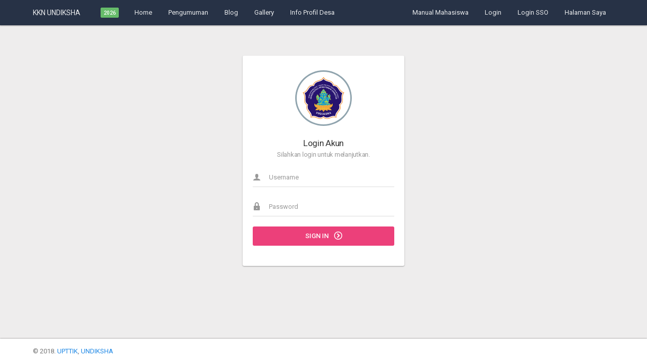

--- FILE ---
content_type: text/html; charset=UTF-8
request_url: https://kkn.undiksha.ac.id/login
body_size: 2436
content:
<!DOCTYPE html>
<html lang="en">
<head>
	<script async src="https://www.googletagmanager.com/gtag/js?id=UA-110942382-3"></script>
	<script>
	  	window.dataLayer = window.dataLayer || [];
	  	function gtag(){dataLayer.push(arguments);}
	  	gtag('js', new Date());
	  	gtag('config', 'UA-110942382-3');
	</script>
	<meta charset="utf-8">
	<meta http-equiv="X-UA-Compatible" content="IE=edge">
	<meta name="viewport" content="width=device-width, initial-scale=1">
	<title>SIM KKN - Universitas Pendidikan Ganesha</title>
	<link rel="shortcut icon" type="image/png" href="https://kkn.undiksha.ac.id/images/logo.png"/>
	<meta name="author" content="I Wayan Adi Sparta"/>
	<meta name="keywords" content="kkn, undiksha, kkn undiksha" />
	<meta name="description" content="Sistem Informasi KKN Universitas Pendidikan Ganesha (Undiksha) Singaraja" />
	
	<!-- Global stylesheets -->
	<link href="https://fonts.googleapis.com/css?family=Roboto:400,300,100,500,700,900" rel="stylesheet" type="text/css">
	<link href="https://kkn.undiksha.ac.id/main/asset/css/front.css" rel="stylesheet" type="text/css">
	<!-- /global stylesheets -->

	<style type="text/css">
		.page-title{
			padding: 0px;
		}
	</style>
		<script type="text/javascript" src="https://kkn.undiksha.ac.id/main/asset/js/front.js"></script>

	<!-- Laravel -->
</head>

<body class="navbar-bottom">

	<div class="page-header page-header-inverse">

		<div class="navbar navbar-inverse navbar-transparent">
			<div class="navbar-header">
				<a class="navbar-brand" href="https://kkn.undiksha.ac.id">KKN UNDIKSHA</a>
				<ul class="nav navbar-nav pull-right visible-xs-block">
					<li><a data-toggle="collapse" data-target="#navbar-mobile"><i class="icon-grid3"></i></a></li>
				</ul>
			</div>
			<div class="navbar-collapse collapse" id="navbar-mobile">
				<p class="navbar-text"><span class="label bg-success-400">2026</span></p>
				<ul class="nav navbar-nav">
					<li id="nav_bar_"><a href="https://kkn.undiksha.ac.id">Home</a></li>
					<li id="nav_bar_pengumuman"><a href="https://kkn.undiksha.ac.id/pengumuman">Pengumuman</a></li>
					<li id="nav_bar_blog"><a href="https://kkn.undiksha.ac.id/blog">Blog</a></li>
					
					<li id="nav_bar_gallery"><a href="https://kkn.undiksha.ac.id/gallery">Gallery</a></li>
					<li id="nav_bar_info-desa"><a href="https://kkn.undiksha.ac.id/info-desa">Info Profil Desa</a></li>
				</ul>
				<div class="navbar-right">
					<ul class="nav navbar-nav">
						<li id="nav_bar_manual-mahasiswa"><a target="_BLANK" href="https://kkn.undiksha.ac.id/manual-mahasiswa">Manual Mahasiswa</a></li>
						<li><a href="https://kkn.undiksha.ac.id/login">Login</a></li>
						<li><a href="https://sso.undiksha.ac.id/cas/login?service=https://kkn.undiksha.ac.id/userpage">Login SSO</a></li>
						<li><a href="https://kkn.undiksha.ac.id/userpage">Halaman Saya</a></li>
					</ul>
				</div>
				
			</div>
		</div>

		

	</div>

		
	<style type="text/css">
		.login-form {
    		width: 320px;
    		margin : 0 auto;
		}
	</style>

	<div class="page-container" >
		<div class="page-content">
			<div class="content-wrapper" >
				<br>
				<form method="POST" action="https://kkn.undiksha.ac.id/login" accept-charset="UTF-8" autocomplete="off"><input name="_token" type="hidden" value="3MunVGASGqNaJArkLj98h3ofVrmtbukKS7OcnHp8">
					<div class="panel panel-body login-form">
						<div class="text-center">
							<div class="icon-object border-slate-300 text-slate-300" style="width: 40%; padding : 10px;">
								<img src="https://kkn.undiksha.ac.id/images/logo.png" style="width: 100%;">
							</div>
							<h5 class="content-group">Login Akun <small class="display-block">Silahkan login untuk melanjutkan.</small></h5>
						</div>

						<div class="form-group has-feedback has-feedback-left">
							<input type="text" class="form-control" placeholder="Username" name="email" required="">
							<div class="form-control-feedback">
								<i class="icon-user text-muted"></i>
							</div>
						</div>

						<div class="form-group has-feedback has-feedback-left">
							<input type="password" class="form-control" placeholder="Password" name="password" required="">
							<div class="form-control-feedback">
								<i class="icon-lock2 text-muted"></i>
							</div>
						</div>

						<div class="form-group">
							<button type="submit" class="btn bg-pink-400 btn-block">Sign in <i class="icon-circle-right2 position-right"></i></button>
						</div>
						
					</div>
				</form>

			</div>
		</div>
	</div>



	<div class="navbar navbar-default navbar-fixed-bottom footer">
		<ul class="nav navbar-nav visible-xs-block">
			<li><a class="text-center collapsed" data-toggle="collapse" data-target="#footer"><i class="icon-circle-up2"></i></a></li>
		</ul>
		<div class="navbar-collapse collapse" id="footer">
			<div class="navbar-text">
				&copy; 2018. <a href="https://upttik.undiksha.ac.id" class="navbar-link">UPTTIK</a>, <a href="https://undiksha.ac.id" class="navbar-link" target="_blank">UNDIKSHA</a>
			</div>
		</div>
	</div>

	<input type="hidden" id="logo_text" value="
 .--.    .-. _    .--.                   .-.         .---.  .--.   ,-. .--. 
: .; :   : ::_;  : .--'                 .' `.        `--. :: ,. :.'  :: .; :
:    : .-' :.-.  `. `. .---.  .--.  .--.`. .'.--.      ,',': :: : `: :`.  .'
: :: :' .; :: :   _`, :: .; `' .; ; : ..': :' .; ;   .'.'_ : :; :  : :: .; :
:_;:_;`.__.':_;  `.__.': ._.'`.__,_;:_;  :_;`.__,_;  :____;`.__.'  :_;`.__.'
                       : :                                                  
                       :_;                                                  
 ">
</body>
<script type="text/javascript" src="https://kkn.undiksha.ac.id/assets/js/plugins/loaders/blockui.min.js"></script>
<script type="text/javascript">
	$(function(){
					console.info("%c" + $('#logo_text').val(), "color: #FFF; font-style: italic; background-color: #273246;padding: 2px");
				$('.select2').select2();
		$('.datepicker').daterangepicker({
			singleDatePicker : true,
			autoclose: true,
            locale: {
                format: 'YYYY-MM-DD'
            }
		});

		$('#nav_bar_login').addClass('active');
	});

	function showLoadingDocument(pesan = 'Mohon menunggu sebentar.'){
        $.blockUI({ 
            message: '<i class="icon-spinner2 spinner"></i><p>' + pesan +'</p>',
            overlayCSS: {
                backgroundColor: '#fff',
                opacity: 0.8,
                cursor: 'wait',
                'box-shadow': '0 0 0 1px #ddd'
            },
            css: {
                border: 0,
                padding: 0,
                backgroundColor: 'none'
            }
        });
	}

	function hideLoadingDocument(){
		$.unblockUI();
	}
</script>
<script type="text/javascript">
    </script>

</html>
